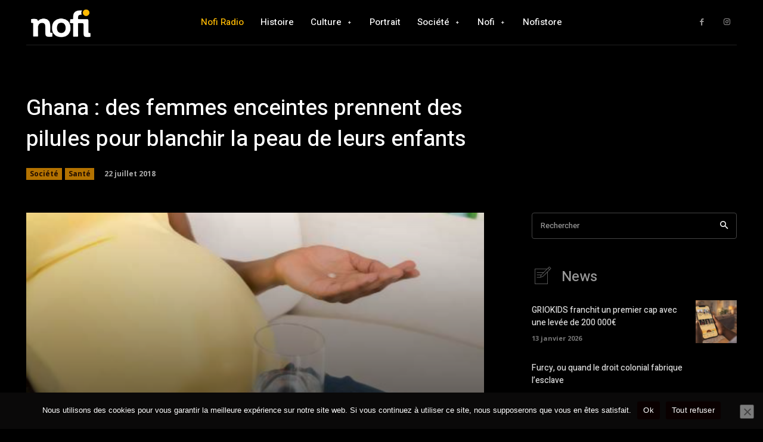

--- FILE ---
content_type: text/html; charset=utf-8
request_url: https://www.google.com/recaptcha/api2/aframe
body_size: 266
content:
<!DOCTYPE HTML><html><head><meta http-equiv="content-type" content="text/html; charset=UTF-8"></head><body><script nonce="6R3irg-E8mNp76TwrbzOzw">/** Anti-fraud and anti-abuse applications only. See google.com/recaptcha */ try{var clients={'sodar':'https://pagead2.googlesyndication.com/pagead/sodar?'};window.addEventListener("message",function(a){try{if(a.source===window.parent){var b=JSON.parse(a.data);var c=clients[b['id']];if(c){var d=document.createElement('img');d.src=c+b['params']+'&rc='+(localStorage.getItem("rc::a")?sessionStorage.getItem("rc::b"):"");window.document.body.appendChild(d);sessionStorage.setItem("rc::e",parseInt(sessionStorage.getItem("rc::e")||0)+1);localStorage.setItem("rc::h",'1768941393185');}}}catch(b){}});window.parent.postMessage("_grecaptcha_ready", "*");}catch(b){}</script></body></html>